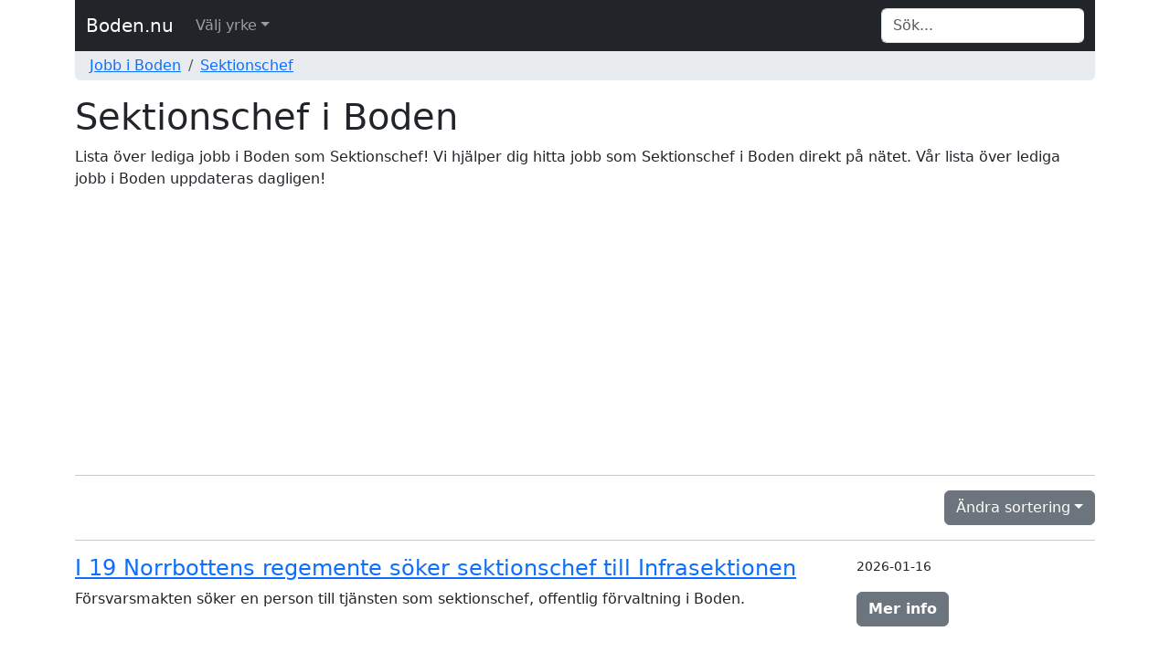

--- FILE ---
content_type: text/html; charset=UTF-8
request_url: https://www.boden.nu/sektionschef/
body_size: 3744
content:


<!DOCTYPE html>
<html lang="sv">
	<head>
		<title>Lediga jobb i Boden som Sektionschef</title>
		<meta http-equiv="Content-Type" content="text/html; charset=UTF-8" />
		<meta name="description" content="Lista över lediga jobb i Boden som Sektionschef! Vi hjälper dig hitta jobb som Sektionschef i Boden direkt på nätet. Vår lista över lediga jobb i Boden uppdateras dagligen!" />
<meta name="title" content="Lediga jobb i Boden som Sektionschef" />
<meta name="language" content="sv" />
<meta name="robots" content="all" />
<meta name="revisit-after" content="7 days" />
<meta name="viewport" content="width=device-width, initial-scale=1.0" />
		<meta property="og:type" content="website" />
<meta property="og:url" content="https://www.boden.nu/sektionschef/" />
<meta property="og:site_name" content="Boden.nu" />
<meta property="og:title" content="Lediga jobb i Boden som Sektionschef" />
<meta property="og:description" content="Lista över lediga jobb i Boden som Sektionschef! Vi hjälper dig hitta jobb som Sektionschef i Boden direkt på nätet. Vår lista över lediga jobb i Boden uppdateras dagligen!" />
		<meta name="google-site-verification" content="8ogJY2Bsq_1mr-0fhTB8r0VwWyZ0U5pWWSv0F9QzIXE" />
		<meta name="msvalidate.01" content="170C94D93D68937FD79A3D72C4744BA7" />
		<link rel="apple-touch-icon" sizes="57x57" href="/icons/apple-icon-57x57.png" />
		<link rel="apple-touch-icon" sizes="60x60" href="/icons/apple-icon-60x60.png" />
		<link rel="apple-touch-icon" sizes="72x72" href="/icons/apple-icon-72x72.png" />
		<link rel="apple-touch-icon" sizes="76x76" href="/icons/apple-icon-76x76.png" />
		<link rel="apple-touch-icon" sizes="114x114" href="/icons/apple-icon-114x114.png" />
		<link rel="apple-touch-icon" sizes="120x120" href="/icons/apple-icon-120x120.png" />
		<link rel="apple-touch-icon" sizes="144x144" href="/icons/apple-icon-144x144.png" />
		<link rel="apple-touch-icon" sizes="152x152" href="/icons/apple-icon-152x152.png" />
		<link rel="apple-touch-icon" sizes="180x180" href="/icons/apple-icon-180x180.png" />
		<link rel="icon" type="image/png" sizes="192x192"  href="/icons/android-icon-192x192.png" />
		<link rel="icon" type="image/png" sizes="32x32" href="/icons/favicon-32x32.png" />
		<link rel="icon" type="image/png" sizes="96x96" href="/icons/favicon-96x96.png" />
		<link rel="icon" type="image/png" sizes="16x16" href="/icons/favicon-16x16.png" />
		<link rel="canonical" href="https://www.boden.nu/sektionschef/" />
		<link rel="manifest" href="/icons/manifest.json" />
		<meta name="msapplication-TileColor" content="#ffffff" />
		<meta name="msapplication-TileImage" content="/icons/ms-icon-144x144.png" />
		<meta name="theme-color" content="#ffffff" />
		<link rel="icon" href="/favicon.ico" />

		<link href="/css/style.css" rel="stylesheet" type="text/css" />
		<link href="/css/bootstrap.min.css" rel="stylesheet" type="text/css" />
	</head>
	<body>
		<div class="container">
			<nav class="navbar navbar-expand-md navbar-dark bg-dark">
				<div class="container-fluid">
			  		<a class="navbar-brand" href="/">Boden.nu</a>
					<button class="navbar-toggler" type="button" data-bs-toggle="collapse" data-bs-target="#navbarTopMenu" aria-controls="navbarTopMenu" aria-expanded="false" aria-label="Toggle navigation">
				   		<span class="navbar-toggler-icon"></span>
				  	</button>			  
				  	<div class="collapse navbar-collapse" id="navbarTopMenu">
				    	<ul class="nav navbar-nav mr-auto"><li class="nav-item dropdown has-megamenu"><a href="#" class="nav-link dropdown-toggle" data-bs-toggle="dropdown">Välj yrke</a><div class="dropdown-menu megamenu" role="menu"><div class="row g-3"><div class="col-md6 col-lg-3"><div class="col-megamenu"><ul class="list-unstyled"><li><a href="/account-manager/">Account manager</a></li><li><a href="/administrativ-chef/">Administrativ chef</a></li><li><a href="/ambulanssjukskoterska/">Ambulanssjuksköterska</a></li><li><a href="/ambulanssjukvardare/">Ambulanssjukvårdare</a></li><li><a href="/apotekstekniker/">Apotekstekniker</a></li><li><a href="/arbetsledare/">Arbetsledare</a></li><li><a href="/arbetsterapeut/">Arbetsterapeut</a></li><li><a href="/automationsingenjor/">Automationsingenjör</a></li><li><a href="/avdelningschef/">Avdelningschef</a></li><li><a href="/backend-utvecklare/">Backend-utvecklare</a></li><li><a href="/barnflicka/">Barnflicka</a></li><li><a href="/behandlingsassistent/">Behandlingsassistent</a></li><li><a href="/belaggningsarbetare/">Beläggningsarbetare</a></li><li><a href="/betongarbetare/">Betongarbetare</a></li><li><a href="/bistandsbedomare/">Biståndsbedömare</a></li><li><a href="/budbilsforare/">Budbilsförare</a></li><li><a href="/bussforare/">Bussförare</a></li><li><a href="/butiksdemonstrator/">Butiksdemonstratör</a></li><li><a href="/butikssaljare/">Butikssäljare</a></li><li><a href="/byggnadskalkylator/">Byggnadskalkylator</a></li><li><a href="/centrumutvecklare/">Centrumutvecklare</a></li><li><a href="/cio/">CIO</a></li><li><a href="/civilingenjor/">Civilingenjör</a></li><li><a href="/controller/">Controller</a></li><li><a href="/databasutvecklare/">Databasutvecklare</a></li><li><a href="/datapedagog/">Datapedagog</a></li><li><a href="/drift-och-underhallsingenjor/">Drift- och underhållsingenjör</a></li><li><a href="/driftchef/">Driftchef</a></li><li><a href="/driftingenjor/">Driftingenjör</a></li>				</ul>
									</div>
								</div><div class="col-md6 col-lg-3"><div class="col-megamenu"><ul class="list-unstyled"><li><a href="/driftledare/">Driftledare</a></li><li><a href="/drifttekniker/">Drifttekniker</a></li><li><a href="/dackmontor/">Däckmontör</a></li><li><a href="/dorrvakt/">Dörrvakt</a></li><li><a href="/ekonomiassistent/">Ekonomiassistent</a></li><li><a href="/enhetschef-inom-social-omsorg/">Enhetschef inom social omsorg</a></li><li><a href="/farmaceut/">Farmaceut</a></li><li><a href="/fastighetsforvaltare/">Fastighetsförvaltare</a></li><li><a href="/fordonstekniker/">Fordonstekniker</a></li><li><a href="/fotograf/">Fotograf</a></li><li><a href="/fullstack-utvecklare/">Fullstack-utvecklare</a></li><li><a href="/fysioterapeut/">Fysioterapeut</a></li><li><a href="/griftegardsarbetare/">Griftegårdsarbetare</a></li><li><a href="/grillbitrade/">Grillbiträde</a></li><li><a href="/habiliteringsassistent/">Habiliteringsassistent</a></li><li><a href="/handlaggare/">Handläggare</a></li><li><a href="/hemforsaljare/">Hemförsäljare</a></li><li><a href="/idrottsinstruktor/">Idrottsinstruktör</a></li><li><a href="/industrielektriker/">Industrielektriker</a></li><li><a href="/industrirormontor/">Industrirörmontör</a></li><li><a href="/infrastrukturarkitekt/">Infrastrukturarkitekt</a></li><li><a href="/inkopare/">Inköpare</a></li><li><a href="/instrumentelektriker/">Instrumentelektriker</a></li><li><a href="/it-tekniker/">IT-tekniker</a></li><li><a href="/kallskanka/">Kallskänka</a></li><li><a href="/kontorsreceptionist/">Kontorsreceptionist</a></li><li><a href="/kontrollingenjor/">Kontrollingenjör</a></li><li><a href="/kyrkvaktmastare/">Kyrkvaktmästare</a></li>				</ul>
									</div>
								</div><div class="col-md6 col-lg-3"><div class="col-megamenu"><ul class="list-unstyled"><li><a href="/koksbitrade/">Köksbiträde</a></li><li><a href="/kokschef/">Kökschef</a></li><li><a href="/laboratorieingenjor/">Laboratorieingenjör</a></li><li><a href="/lagerarbetare/">Lagerarbetare</a></li><li><a href="/lastbilsmekaniker/">Lastbilsmekaniker</a></li><li><a href="/logistiker/">Logistiker</a></li><li><a href="/logistikingenjor/">Logistikingenjör</a></li><li><a href="/larare-i-fritidshem/">Lärare i fritidshem</a></li><li><a href="/larare-i-forskola/">Lärare i förskola</a></li><li><a href="/larare-i-grundskolan/">Lärare i grundskolan</a></li><li><a href="/larare-i-gymnasiet-yrkesamnen/">Lärare i gymnasiet - yrkesämnen</a></li><li><a href="/loneadministrator/">Löneadministratör</a></li><li><a href="/maskinreparator/">Maskinreparatör</a></li><li><a href="/miljosamordnare/">Miljösamordnare</a></li><li><a href="/mjukvaruutvecklare/">Mjukvaruutvecklare</a></li><li><a href="/modersmalslarare-i-grundskolan/">Modersmålslärare i grundskolan</a></li><li><a href="/musikpedagog/">Musikpedagog</a></li><li><a href="/natverkskonstruktor/">Nätverkskonstruktör</a></li><li><a href="/officer/">Officer</a></li><li><a href="/personlig-assistent/">Personlig assistent</a></li><li><a href="/pjasmekaniker/">Pjäsmekaniker</a></li><li><a href="/platschef/">Platschef</a></li><li><a href="/processingenjor/">Processingenjör</a></li><li><a href="/processoperator/">Processoperatör</a></li><li><a href="/produktionsassistent/">Produktionsassistent</a></li><li><a href="/produktionsingenjor/">Produktionsingenjör</a></li><li><a href="/projekteringsingenjor/">Projekteringsingenjör</a></li><li><a href="/projektledare/">Projektledare</a></li>				</ul>
									</div>
								</div><div class="col-md6 col-lg-3"><div class="col-megamenu"><ul class="list-unstyled"><li><a href="/redovisningsekonom/">Redovisningsekonom</a></li><li><a href="/restaurangbitrade/">Restaurangbiträde</a></li><li><a href="/sadelmakare/">Sadelmakare</a></li><li><a href="/sektionschef/">Sektionschef</a></li><li><a href="/serviceelektriker/">Serviceelektriker</a></li><li><a href="/servicetekniker/">Servicetekniker</a></li><li><a href="/sjukskoterska/">Sjuksköterska</a></li><li><a href="/socialsekreterare/">Socialsekreterare</a></li><li><a href="/socionom/">Socionom</a></li><li><a href="/specialistofficer/">Specialistofficer</a></li><li><a href="/stadare/">Städare</a></li><li><a href="/stodassistent/">Stödassistent</a></li><li><a href="/tandhygienist/">Tandhygienist</a></li><li><a href="/tandskoterska/">Tandsköterska</a></li><li><a href="/taxiforare/">Taxiförare</a></li><li><a href="/teamledare/">Teamledare</a></li><li><a href="/teletekniker/">Teletekniker</a></li><li><a href="/underhallsmekaniker/">Underhållsmekaniker</a></li><li><a href="/underskoterska/">Undersköterska</a></li><li><a href="/utesaljare/">Utesäljare</a></li><li><a href="/vapentekniker/">Vapentekniker</a></li><li><a href="/verksamhetsanalytiker/">Verksamhetsanalytiker</a></li><li><a href="/verksamhetschef/">Verksamhetschef</a></li><li><a href="/verkstadsmekaniker/">Verkstadsmekaniker</a></li><li><a href="/vvs-montor/">VVS-montör</a></li><li><a href="/vag-och-anlaggningsarbetare/">Väg-och anläggningsarbetare</a></li><li><a href="/vaktare/">Väktare</a></li><li><a href="/vardare/">Vårdare</a></li>				</ul>
									</div>
								</div></div></div>
				</li></ul>				    	<form class="form-inline my-2 my-md-0 ms-auto" id="search" name="search" action="/search/" method="post" onsubmit="return checkvalue(q.value)">
				            <div class="input-group">
				                <input class="form-control border-end-0 border" id="q" name="q" type="text" placeholder="Sök..." value="" aria-label="Search">
					      					            </div>
				    	</form>
				  	</div>
				</div>
			</nav>
			<div class="container-fluid d-none d-md-block text-left bg-body-secondary rounded-bottom">
				<nav aria-label="breadcrumb"><ol class="breadcrumb p-1"><li class="breadcrumb-item"><a href="/">Jobb i Boden</a></li><li class="breadcrumb-item"><a href="/sektionschef/">Sektionschef</a></li></ol></nav>			</div>
			<div class="container-fluid d-md-none text-left">
				&nbsp;
			</div>			
		</div>

				<div class="container">
			<div class="col-12 text-left">
							</div>
		</div>
				<div class="container">
			<div class="col-xs-12 text-left"><h1 class="page-header">Sektionschef i Boden</h1>Lista över lediga jobb i Boden som Sektionschef! Vi hjälper dig hitta jobb som Sektionschef i Boden direkt på nätet. Vår lista över lediga jobb i Boden uppdateras dagligen!<hr /><div class="dropdown text-end">
					<button class="btn btn-secondary dropdown-toggle" type="button" id="dropdownSorting" data-bs-toggle="dropdown" aria-expanded="false">Ändra sortering<span class="caret"></span></button>
					<div class="dropdown-menu" aria-labelledby)"dropdownSorting">
						<a class="dropdown-item" href="/sektionschef/?sort=publicationdate&order=desc">Nyast först</a>
						<a class="dropdown-item" href="/sektionschef/?sort=publicationdate&order=asc">Äldst först</a>
						<div class="dropdown-divider"></div>
						<a class="dropdown-item" href="/sektionschef/?sort=name&order=asc">Namn A-Ö</a>
						<a class="dropdown-item" href="/sektionschef/?sort=name&order=desc">Namn Ö-A</a>
					</div>
				</div><hr />
					<div class="row">
        				<div class="col-12 col-sm-9">
          					<a href="/sektionschef/af30451458/i-19-norrbottens-regemente-soker-sektionschef-till-infrasektionen/"><h4 class="title productListHeading">I 19 Norrbottens regemente söker sektionschef till Infrasektionen</h4></a>
          					<p>Försvarsmakten söker en person till tjänsten som sektionschef, offentlig förvaltning i Boden.</p>
						</div>
						<div class="col-12 col-sm-3 text-sm-right my-auto">
   							<p><small>2026-01-16</small></p>
   							<a href="/sektionschef/af30451458/i-19-norrbottens-regemente-soker-sektionschef-till-infrasektionen/" class="btn btn-secondary" type="button"><strong>Mer info</strong></a>
						</div>
      				</div>      </div>
    </div>

        <div class="container">
      <div class="col-12 text-left">
              </div>
    </div>
    
<div class="container">
  <footer class="py-3 my-4">
    <hr class="thick-hr" />
    <p class="text-center text-muted">&copy; 2026  <a href="/sida/om-oss/" rel="nofollow">Windfall</a></p>
  </footer>
</div>

<script type="text/javascript" src="/js/bootstrap.bundle.min.js"></script>

<!-- Data validation -->
<script type="text/javascript">
  function checkvalue(id)
  {
    if (id.length < 1) {
      return false;
    }
  }
</script>
<!-- end of Data validation-->


  <!-- Google Adsense -->
  <script type="text/javascript" async src="https://pagead2.googlesyndication.com/pagead/js/adsbygoogle.js?client=ca-pub-3193164672779352" crossorigin="anonymous"></script>
  <!-- end of Google Adsense-->

  </body>
</html>


--- FILE ---
content_type: text/html; charset=utf-8
request_url: https://www.google.com/recaptcha/api2/aframe
body_size: 265
content:
<!DOCTYPE HTML><html><head><meta http-equiv="content-type" content="text/html; charset=UTF-8"></head><body><script nonce="C4Ve0M7iI2bzurr6TTktqQ">/** Anti-fraud and anti-abuse applications only. See google.com/recaptcha */ try{var clients={'sodar':'https://pagead2.googlesyndication.com/pagead/sodar?'};window.addEventListener("message",function(a){try{if(a.source===window.parent){var b=JSON.parse(a.data);var c=clients[b['id']];if(c){var d=document.createElement('img');d.src=c+b['params']+'&rc='+(localStorage.getItem("rc::a")?sessionStorage.getItem("rc::b"):"");window.document.body.appendChild(d);sessionStorage.setItem("rc::e",parseInt(sessionStorage.getItem("rc::e")||0)+1);localStorage.setItem("rc::h",'1769075502557');}}}catch(b){}});window.parent.postMessage("_grecaptcha_ready", "*");}catch(b){}</script></body></html>

--- FILE ---
content_type: text/css;charset=UTF-8
request_url: https://www.boden.nu/css/style.css
body_size: 414
content:
/* MegaMenu Start */
.navbar .megamenu{ padding: 1rem; }

/* ============ desktop view ============ */
@media all and (min-width: 992px) {

  .navbar .has-megamenu{position:static!important;}
  .navbar .megamenu{left:0; right:0; width:100%; margin-top:0;  }

} 
/* ============ desktop view .end// ============ */

/* ============ mobile view ============ */
@media(max-width: 991px){
  .navbar.fixed-top .navbar-collapse, .navbar.sticky-top .navbar-collapse{
    overflow-y: auto;
      max-height: 90vh;
      margin-top:10px;
  }
}
/* ============ mobile view .end// ============ */

.col-megamenu > ul > li {
  list-style: none;
}
.col-megamenu > ul > li > a {
  text-decoration: none;
  display: block;
  padding: 3px 20px;
  clear: both;
  font-size: 1em;
  font-weight: normal;
  line-height: 1.428571429;
  color: #333333;
  white-space: normal;
}
.col-megamenu > ul > li > a:hover,
.col-megamenu > ul > li > a:focus {
  text-decoration: none;
  color: #262626;
  background-color: #f5f5f5;
}
/* MegaMenu End */

hr.thick-hr {
  border-top: 2px solid black;
}